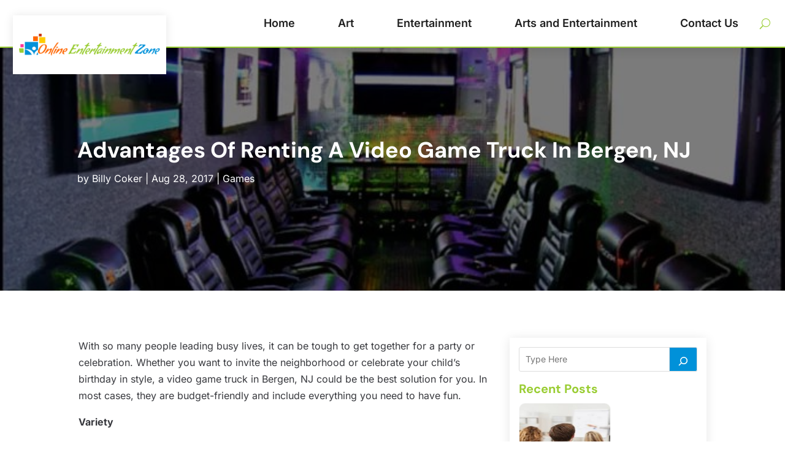

--- FILE ---
content_type: text/css
request_url: https://www.onlineentertainmentzone.com/wp-content/et-cache/467/et-core-unified-tb-934-tb-5348-tb-936-deferred-467.min.css?ver=1741238702
body_size: 568
content:
.et_pb_section_1_tb_footer.et_pb_section{padding-top:0px;padding-bottom:0px;background-color:#202020!important}.et_pb_row_2_tb_footer.et_pb_row{padding-top:20px!important;padding-bottom:20px!important;padding-top:20px;padding-bottom:20px}.et_pb_text_4_tb_footer.et_pb_text,.et_pb_text_4_tb_footer.et_pb_text a:hover{color:#D9D8D8!important}.et_pb_text_4_tb_footer{line-height:0.9em;font-size:14px;line-height:0.9em}.et_pb_text_4_tb_footer.et_pb_text a{transition:color 300ms ease 0ms}@media only screen and (max-width:767px){.et_pb_text_4_tb_footer{line-height:1.3em}}